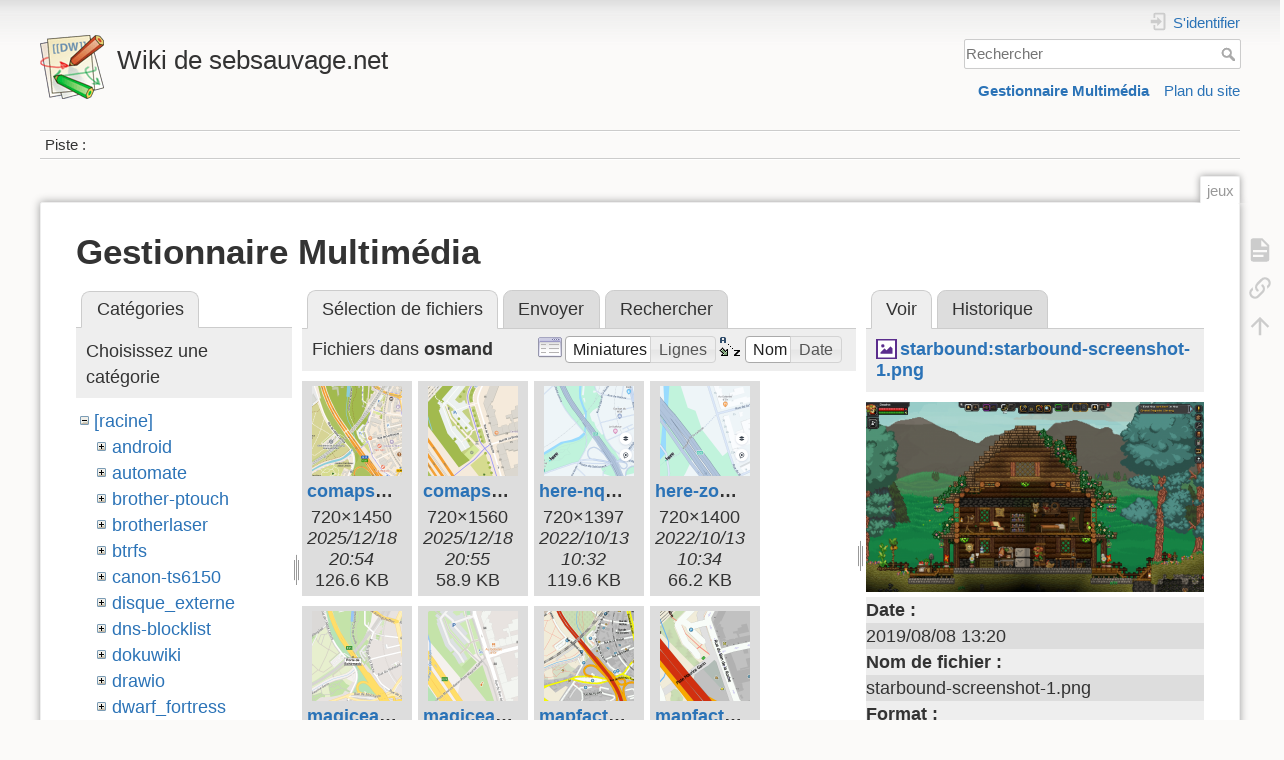

--- FILE ---
content_type: text/html; charset=utf-8
request_url: https://sebsauvage.net/wiki/doku.php?id=jeux&ns=osmand&tab_files=files&do=media&tab_details=view&image=starbound%3Astarbound-screenshot-1.png
body_size: 7270
content:
<!DOCTYPE html>
<html lang="fr" dir="ltr" class="no-js">
<head>
    <meta charset="utf-8" />
    <title>Jeux [Wiki de sebsauvage.net]</title>
    <script>(function(H){H.className=H.className.replace(/\bno-js\b/,'js')})(document.documentElement)</script>
    <meta name="generator" content="DokuWiki"/>
<meta name="theme-color" content="#008800"/>
<meta name="robots" content="noindex,nofollow"/>
<link rel="search" type="application/opensearchdescription+xml" href="/wiki/lib/exe/opensearch.php" title="Wiki de sebsauvage.net"/>
<link rel="start" href="/wiki/"/>
<link rel="contents" href="/wiki/doku.php?id=jeux&amp;do=index" title="Plan du site"/>
<link rel="manifest" href="/wiki/lib/exe/manifest.php"/>
<link rel="alternate" type="application/rss+xml" title="Derniers changements" href="/wiki/feed.php"/>
<link rel="alternate" type="application/rss+xml" title="Catégorie courante" href="/wiki/feed.php?mode=list&amp;ns="/>
<link rel="alternate" type="text/html" title="HTML brut" href="/wiki/doku.php?do=export_xhtml&amp;id=jeux"/>
<link rel="alternate" type="text/plain" title="Wiki balise" href="/wiki/doku.php?do=export_raw&amp;id=jeux"/>
<link rel="stylesheet" href="/wiki/lib/exe/css.php?t=dokuwiki&amp;tseed=da31d3c8058cdd5d545012a4b6ab0477"/>
<!--[if gte IE 9]><!-->
<script >/*<![CDATA[*/var NS='';var JSINFO = {"plugin_drawio":{"zIndex":999,"url":"https:\/\/sebsauvage.net\/draw\/","toolbar_possible_extension":["png"]},"id":"jeux","namespace":"","ACT":"media","useHeadingNavigation":1,"useHeadingContent":1};
/*!]]>*/</script>
<script src="/wiki/lib/exe/jquery.php?tseed=f0349b609f9b91a485af8fd8ecd4aea4" defer="defer">/*<![CDATA[*/
/*!]]>*/</script>
<script src="/wiki/lib/exe/js.php?t=dokuwiki&amp;tseed=da31d3c8058cdd5d545012a4b6ab0477" defer="defer">/*<![CDATA[*/
/*!]]>*/</script>
<!--<![endif]-->
    <meta name="viewport" content="width=device-width,initial-scale=1" />
    <link rel="shortcut icon" href="/wiki/lib/exe/fetch.php?media=favicon.ico" />
<link rel="apple-touch-icon" href="/wiki/lib/tpl/dokuwiki/images/apple-touch-icon.png" />
    </head>

<body>
    <div id="dokuwiki__site"><div id="dokuwiki__top" class="site dokuwiki mode_media tpl_dokuwiki     ">

        
<!-- ********** HEADER ********** -->
<header id="dokuwiki__header"><div class="pad group">

    
    <div class="headings group">
        <ul class="a11y skip">
            <li><a href="#dokuwiki__content">Aller au contenu</a></li>
        </ul>

        <h1 class="logo"><a href="/wiki/doku.php?id=accueil"  accesskey="h" title=" [h]"><img src="/wiki/lib/tpl/dokuwiki/images/logo.png" width="64" height="64" alt="" /> <span>Wiki de sebsauvage.net</span></a></h1>
            </div>

    <div class="tools group">
        <!-- USER TOOLS -->
                    <div id="dokuwiki__usertools">
                <h3 class="a11y">Outils pour utilisateurs</h3>
                <ul>
                    <li class="action login"><a href="/wiki/doku.php?id=jeux&amp;do=login&amp;sectok=" title="S&#039;identifier" rel="nofollow"><span>S&#039;identifier</span><svg xmlns="http://www.w3.org/2000/svg" width="24" height="24" viewBox="0 0 24 24"><path d="M10 17.25V14H3v-4h7V6.75L15.25 12 10 17.25M8 2h9a2 2 0 0 1 2 2v16a2 2 0 0 1-2 2H8a2 2 0 0 1-2-2v-4h2v4h9V4H8v4H6V4a2 2 0 0 1 2-2z"/></svg></a></li>                </ul>
            </div>
        
        <!-- SITE TOOLS -->
        <div id="dokuwiki__sitetools">
            <h3 class="a11y">Outils du site</h3>
            <form action="/wiki/doku.php?id=accueil" method="get" role="search" class="search doku_form" id="dw__search" accept-charset="utf-8"><input type="hidden" name="do" value="search" /><input type="hidden" name="id" value="jeux" /><div class="no"><input name="q" type="text" class="edit" title="[F]" accesskey="f" placeholder="Rechercher" autocomplete="on" id="qsearch__in" value="" /><button value="1" type="submit" title="Rechercher">Rechercher</button><div id="qsearch__out" class="ajax_qsearch JSpopup"></div></div></form>            <div class="mobileTools">
                <form action="/wiki/doku.php" method="get" accept-charset="utf-8"><div class="no"><input type="hidden" name="id" value="jeux" /><select name="do" class="edit quickselect" title="Outils"><option value="">Outils</option><optgroup label="Outils de la page"><option value="">Afficher la page</option><option value="backlink">Liens de retour</option></optgroup><optgroup label="Outils du site"><option value="media">Gestionnaire Multimédia</option><option value="index">Plan du site</option></optgroup><optgroup label="Outils pour utilisateurs"><option value="login">S&#039;identifier</option></optgroup></select><button type="submit">&gt;</button></div></form>            </div>
            <ul>
                <li class="action media"><a href="/wiki/doku.php?id=jeux&amp;do=media&amp;ns=" title="Gestionnaire Multimédia" rel="nofollow">Gestionnaire Multimédia</a></li><li class="action index"><a href="/wiki/doku.php?id=jeux&amp;do=index" title="Plan du site [x]" rel="nofollow" accesskey="x">Plan du site</a></li>            </ul>
        </div>

    </div>

    <!-- BREADCRUMBS -->
            <div class="breadcrumbs">
                                        <div class="trace"><span class="bchead">Piste :</span></div>
                    </div>
    
    <hr class="a11y" />
</div></header><!-- /header -->

        <div class="wrapper group">

            
            <!-- ********** CONTENT ********** -->
            <main id="dokuwiki__content"><div class="pad group">
                
                <div class="pageId"><span>jeux</span></div>

                <div class="page group">
                                                            <!-- wikipage start -->
                    <div id="mediamanager__page">
<h1>Gestionnaire Multimédia</h1>
<div class="panel namespaces">
<h2>Catégories</h2>
<div class="panelHeader">Choisissez une catégorie</div>
<div class="panelContent" id="media__tree">

<ul class="idx">
<li class="media level0 open"><img src="/wiki/lib/images/minus.gif" alt="−" /><div class="li"><a href="/wiki/doku.php?id=jeux&amp;ns=&amp;tab_files=files&amp;do=media&amp;tab_details=view&amp;image=starbound%3Astarbound-screenshot-1.png" class="idx_dir">[racine]</a></div>
<ul class="idx">
<li class="media level1 closed"><img src="/wiki/lib/images/plus.gif" alt="+" /><div class="li"><a href="/wiki/doku.php?id=jeux&amp;ns=android&amp;tab_files=files&amp;do=media&amp;tab_details=view&amp;image=starbound%3Astarbound-screenshot-1.png" class="idx_dir">android</a></div></li>
<li class="media level1 closed"><img src="/wiki/lib/images/plus.gif" alt="+" /><div class="li"><a href="/wiki/doku.php?id=jeux&amp;ns=automate&amp;tab_files=files&amp;do=media&amp;tab_details=view&amp;image=starbound%3Astarbound-screenshot-1.png" class="idx_dir">automate</a></div></li>
<li class="media level1 closed"><img src="/wiki/lib/images/plus.gif" alt="+" /><div class="li"><a href="/wiki/doku.php?id=jeux&amp;ns=brother-ptouch&amp;tab_files=files&amp;do=media&amp;tab_details=view&amp;image=starbound%3Astarbound-screenshot-1.png" class="idx_dir">brother-ptouch</a></div></li>
<li class="media level1 closed"><img src="/wiki/lib/images/plus.gif" alt="+" /><div class="li"><a href="/wiki/doku.php?id=jeux&amp;ns=brotherlaser&amp;tab_files=files&amp;do=media&amp;tab_details=view&amp;image=starbound%3Astarbound-screenshot-1.png" class="idx_dir">brotherlaser</a></div></li>
<li class="media level1 closed"><img src="/wiki/lib/images/plus.gif" alt="+" /><div class="li"><a href="/wiki/doku.php?id=jeux&amp;ns=btrfs&amp;tab_files=files&amp;do=media&amp;tab_details=view&amp;image=starbound%3Astarbound-screenshot-1.png" class="idx_dir">btrfs</a></div></li>
<li class="media level1 closed"><img src="/wiki/lib/images/plus.gif" alt="+" /><div class="li"><a href="/wiki/doku.php?id=jeux&amp;ns=canon-ts6150&amp;tab_files=files&amp;do=media&amp;tab_details=view&amp;image=starbound%3Astarbound-screenshot-1.png" class="idx_dir">canon-ts6150</a></div></li>
<li class="media level1 closed"><img src="/wiki/lib/images/plus.gif" alt="+" /><div class="li"><a href="/wiki/doku.php?id=jeux&amp;ns=disque_externe&amp;tab_files=files&amp;do=media&amp;tab_details=view&amp;image=starbound%3Astarbound-screenshot-1.png" class="idx_dir">disque_externe</a></div></li>
<li class="media level1 closed"><img src="/wiki/lib/images/plus.gif" alt="+" /><div class="li"><a href="/wiki/doku.php?id=jeux&amp;ns=dns-blocklist&amp;tab_files=files&amp;do=media&amp;tab_details=view&amp;image=starbound%3Astarbound-screenshot-1.png" class="idx_dir">dns-blocklist</a></div></li>
<li class="media level1 closed"><img src="/wiki/lib/images/plus.gif" alt="+" /><div class="li"><a href="/wiki/doku.php?id=jeux&amp;ns=dokuwiki&amp;tab_files=files&amp;do=media&amp;tab_details=view&amp;image=starbound%3Astarbound-screenshot-1.png" class="idx_dir">dokuwiki</a></div></li>
<li class="media level1 closed"><img src="/wiki/lib/images/plus.gif" alt="+" /><div class="li"><a href="/wiki/doku.php?id=jeux&amp;ns=drawio&amp;tab_files=files&amp;do=media&amp;tab_details=view&amp;image=starbound%3Astarbound-screenshot-1.png" class="idx_dir">drawio</a></div></li>
<li class="media level1 closed"><img src="/wiki/lib/images/plus.gif" alt="+" /><div class="li"><a href="/wiki/doku.php?id=jeux&amp;ns=dwarf_fortress&amp;tab_files=files&amp;do=media&amp;tab_details=view&amp;image=starbound%3Astarbound-screenshot-1.png" class="idx_dir">dwarf_fortress</a></div></li>
<li class="media level1 closed"><img src="/wiki/lib/images/plus.gif" alt="+" /><div class="li"><a href="/wiki/doku.php?id=jeux&amp;ns=enfants&amp;tab_files=files&amp;do=media&amp;tab_details=view&amp;image=starbound%3Astarbound-screenshot-1.png" class="idx_dir">enfants</a></div></li>
<li class="media level1 closed"><img src="/wiki/lib/images/plus.gif" alt="+" /><div class="li"><a href="/wiki/doku.php?id=jeux&amp;ns=firefox&amp;tab_files=files&amp;do=media&amp;tab_details=view&amp;image=starbound%3Astarbound-screenshot-1.png" class="idx_dir">firefox</a></div></li>
<li class="media level1 closed"><img src="/wiki/lib/images/plus.gif" alt="+" /><div class="li"><a href="/wiki/doku.php?id=jeux&amp;ns=freewifi_secure&amp;tab_files=files&amp;do=media&amp;tab_details=view&amp;image=starbound%3Astarbound-screenshot-1.png" class="idx_dir">freewifi_secure</a></div></li>
<li class="media level1 closed"><img src="/wiki/lib/images/plus.gif" alt="+" /><div class="li"><a href="/wiki/doku.php?id=jeux&amp;ns=gmail_archiver&amp;tab_files=files&amp;do=media&amp;tab_details=view&amp;image=starbound%3Astarbound-screenshot-1.png" class="idx_dir">gmail_archiver</a></div></li>
<li class="media level1 closed"><img src="/wiki/lib/images/plus.gif" alt="+" /><div class="li"><a href="/wiki/doku.php?id=jeux&amp;ns=gpdmicro&amp;tab_files=files&amp;do=media&amp;tab_details=view&amp;image=starbound%3Astarbound-screenshot-1.png" class="idx_dir">gpdmicro</a></div></li>
<li class="media level1 closed"><img src="/wiki/lib/images/plus.gif" alt="+" /><div class="li"><a href="/wiki/doku.php?id=jeux&amp;ns=images&amp;tab_files=files&amp;do=media&amp;tab_details=view&amp;image=starbound%3Astarbound-screenshot-1.png" class="idx_dir">images</a></div></li>
<li class="media level1 closed"><img src="/wiki/lib/images/plus.gif" alt="+" /><div class="li"><a href="/wiki/doku.php?id=jeux&amp;ns=inventions&amp;tab_files=files&amp;do=media&amp;tab_details=view&amp;image=starbound%3Astarbound-screenshot-1.png" class="idx_dir">inventions</a></div></li>
<li class="media level1 closed"><img src="/wiki/lib/images/plus.gif" alt="+" /><div class="li"><a href="/wiki/doku.php?id=jeux&amp;ns=le-monde-des-jeux-videos&amp;tab_files=files&amp;do=media&amp;tab_details=view&amp;image=starbound%3Astarbound-screenshot-1.png" class="idx_dir">le-monde-des-jeux-videos</a></div></li>
<li class="media level1 closed"><img src="/wiki/lib/images/plus.gif" alt="+" /><div class="li"><a href="/wiki/doku.php?id=jeux&amp;ns=lexique-jeux&amp;tab_files=files&amp;do=media&amp;tab_details=view&amp;image=starbound%3Astarbound-screenshot-1.png" class="idx_dir">lexique-jeux</a></div></li>
<li class="media level1 closed"><img src="/wiki/lib/images/plus.gif" alt="+" /><div class="li"><a href="/wiki/doku.php?id=jeux&amp;ns=linux&amp;tab_files=files&amp;do=media&amp;tab_details=view&amp;image=starbound%3Astarbound-screenshot-1.png" class="idx_dir">linux</a></div></li>
<li class="media level1 closed"><img src="/wiki/lib/images/plus.gif" alt="+" /><div class="li"><a href="/wiki/doku.php?id=jeux&amp;ns=liseuse&amp;tab_files=files&amp;do=media&amp;tab_details=view&amp;image=starbound%3Astarbound-screenshot-1.png" class="idx_dir">liseuse</a></div></li>
<li class="media level1 closed"><img src="/wiki/lib/images/plus.gif" alt="+" /><div class="li"><a href="/wiki/doku.php?id=jeux&amp;ns=materiel&amp;tab_files=files&amp;do=media&amp;tab_details=view&amp;image=starbound%3Astarbound-screenshot-1.png" class="idx_dir">materiel</a></div></li>
<li class="media level1 closed"><img src="/wiki/lib/images/plus.gif" alt="+" /><div class="li"><a href="/wiki/doku.php?id=jeux&amp;ns=microsoft&amp;tab_files=files&amp;do=media&amp;tab_details=view&amp;image=starbound%3Astarbound-screenshot-1.png" class="idx_dir">microsoft</a></div></li>
<li class="media level1 closed"><img src="/wiki/lib/images/plus.gif" alt="+" /><div class="li"><a href="/wiki/doku.php?id=jeux&amp;ns=minecraft&amp;tab_files=files&amp;do=media&amp;tab_details=view&amp;image=starbound%3Astarbound-screenshot-1.png" class="idx_dir">minecraft</a></div></li>
<li class="media level1 closed"><img src="/wiki/lib/images/plus.gif" alt="+" /><div class="li"><a href="/wiki/doku.php?id=jeux&amp;ns=minigal_nano&amp;tab_files=files&amp;do=media&amp;tab_details=view&amp;image=starbound%3Astarbound-screenshot-1.png" class="idx_dir">minigal_nano</a></div></li>
<li class="media level1 closed"><img src="/wiki/lib/images/plus.gif" alt="+" /><div class="li"><a href="/wiki/doku.php?id=jeux&amp;ns=nas&amp;tab_files=files&amp;do=media&amp;tab_details=view&amp;image=starbound%3Astarbound-screenshot-1.png" class="idx_dir">nas</a></div></li>
<li class="media level1 closed"><img src="/wiki/lib/images/plus.gif" alt="+" /><div class="li"><a href="/wiki/doku.php?id=jeux&amp;ns=navit&amp;tab_files=files&amp;do=media&amp;tab_details=view&amp;image=starbound%3Astarbound-screenshot-1.png" class="idx_dir">navit</a></div></li>
<li class="media level1 closed"><img src="/wiki/lib/images/plus.gif" alt="+" /><div class="li"><a href="/wiki/doku.php?id=jeux&amp;ns=nft&amp;tab_files=files&amp;do=media&amp;tab_details=view&amp;image=starbound%3Astarbound-screenshot-1.png" class="idx_dir">nft</a></div></li>
<li class="media level1 open"><img src="/wiki/lib/images/minus.gif" alt="−" /><div class="li"><a href="/wiki/doku.php?id=jeux&amp;ns=osmand&amp;tab_files=files&amp;do=media&amp;tab_details=view&amp;image=starbound%3Astarbound-screenshot-1.png" class="idx_dir">osmand</a></div></li>
<li class="media level1 closed"><img src="/wiki/lib/images/plus.gif" alt="+" /><div class="li"><a href="/wiki/doku.php?id=jeux&amp;ns=php&amp;tab_files=files&amp;do=media&amp;tab_details=view&amp;image=starbound%3Astarbound-screenshot-1.png" class="idx_dir">php</a></div></li>
<li class="media level1 closed"><img src="/wiki/lib/images/plus.gif" alt="+" /><div class="li"><a href="/wiki/doku.php?id=jeux&amp;ns=phproxy&amp;tab_files=files&amp;do=media&amp;tab_details=view&amp;image=starbound%3Astarbound-screenshot-1.png" class="idx_dir">phproxy</a></div></li>
<li class="media level1 closed"><img src="/wiki/lib/images/plus.gif" alt="+" /><div class="li"><a href="/wiki/doku.php?id=jeux&amp;ns=polices&amp;tab_files=files&amp;do=media&amp;tab_details=view&amp;image=starbound%3Astarbound-screenshot-1.png" class="idx_dir">polices</a></div></li>
<li class="media level1 closed"><img src="/wiki/lib/images/plus.gif" alt="+" /><div class="li"><a href="/wiki/doku.php?id=jeux&amp;ns=pour_vos_yeux&amp;tab_files=files&amp;do=media&amp;tab_details=view&amp;image=starbound%3Astarbound-screenshot-1.png" class="idx_dir">pour_vos_yeux</a></div></li>
<li class="media level1 closed"><img src="/wiki/lib/images/plus.gif" alt="+" /><div class="li"><a href="/wiki/doku.php?id=jeux&amp;ns=raspi3&amp;tab_files=files&amp;do=media&amp;tab_details=view&amp;image=starbound%3Astarbound-screenshot-1.png" class="idx_dir">raspi3</a></div></li>
<li class="media level1 closed"><img src="/wiki/lib/images/plus.gif" alt="+" /><div class="li"><a href="/wiki/doku.php?id=jeux&amp;ns=rimworld&amp;tab_files=files&amp;do=media&amp;tab_details=view&amp;image=starbound%3Astarbound-screenshot-1.png" class="idx_dir">rimworld</a></div></li>
<li class="media level1 closed"><img src="/wiki/lib/images/plus.gif" alt="+" /><div class="li"><a href="/wiki/doku.php?id=jeux&amp;ns=sandero2021&amp;tab_files=files&amp;do=media&amp;tab_details=view&amp;image=starbound%3Astarbound-screenshot-1.png" class="idx_dir">sandero2021</a></div></li>
<li class="media level1 closed"><img src="/wiki/lib/images/plus.gif" alt="+" /><div class="li"><a href="/wiki/doku.php?id=jeux&amp;ns=sn30proplus&amp;tab_files=files&amp;do=media&amp;tab_details=view&amp;image=starbound%3Astarbound-screenshot-1.png" class="idx_dir">sn30proplus</a></div></li>
<li class="media level1 closed"><img src="/wiki/lib/images/plus.gif" alt="+" /><div class="li"><a href="/wiki/doku.php?id=jeux&amp;ns=starbound&amp;tab_files=files&amp;do=media&amp;tab_details=view&amp;image=starbound%3Astarbound-screenshot-1.png" class="idx_dir">starbound</a></div></li>
<li class="media level1 closed"><img src="/wiki/lib/images/plus.gif" alt="+" /><div class="li"><a href="/wiki/doku.php?id=jeux&amp;ns=termux&amp;tab_files=files&amp;do=media&amp;tab_details=view&amp;image=starbound%3Astarbound-screenshot-1.png" class="idx_dir">termux</a></div></li>
<li class="media level1 closed"><img src="/wiki/lib/images/plus.gif" alt="+" /><div class="li"><a href="/wiki/doku.php?id=jeux&amp;ns=totp&amp;tab_files=files&amp;do=media&amp;tab_details=view&amp;image=starbound%3Astarbound-screenshot-1.png" class="idx_dir">totp</a></div></li>
<li class="media level1 closed"><img src="/wiki/lib/images/plus.gif" alt="+" /><div class="li"><a href="/wiki/doku.php?id=jeux&amp;ns=tripmate&amp;tab_files=files&amp;do=media&amp;tab_details=view&amp;image=starbound%3Astarbound-screenshot-1.png" class="idx_dir">tripmate</a></div></li>
<li class="media level1 closed"><img src="/wiki/lib/images/plus.gif" alt="+" /><div class="li"><a href="/wiki/doku.php?id=jeux&amp;ns=wiki&amp;tab_files=files&amp;do=media&amp;tab_details=view&amp;image=starbound%3Astarbound-screenshot-1.png" class="idx_dir">wiki</a></div></li>
<li class="media level1 closed"><img src="/wiki/lib/images/plus.gif" alt="+" /><div class="li"><a href="/wiki/doku.php?id=jeux&amp;ns=wine&amp;tab_files=files&amp;do=media&amp;tab_details=view&amp;image=starbound%3Astarbound-screenshot-1.png" class="idx_dir">wine</a></div></li>
<li class="media level1 closed"><img src="/wiki/lib/images/plus.gif" alt="+" /><div class="li"><a href="/wiki/doku.php?id=jeux&amp;ns=wordgen&amp;tab_files=files&amp;do=media&amp;tab_details=view&amp;image=starbound%3Astarbound-screenshot-1.png" class="idx_dir">wordgen</a></div></li>
<li class="media level1 closed"><img src="/wiki/lib/images/plus.gif" alt="+" /><div class="li"><a href="/wiki/doku.php?id=jeux&amp;ns=xiaomi-tv-box&amp;tab_files=files&amp;do=media&amp;tab_details=view&amp;image=starbound%3Astarbound-screenshot-1.png" class="idx_dir">xiaomi-tv-box</a></div></li>
<li class="media level1 closed"><img src="/wiki/lib/images/plus.gif" alt="+" /><div class="li"><a href="/wiki/doku.php?id=jeux&amp;ns=xiaomimia3&amp;tab_files=files&amp;do=media&amp;tab_details=view&amp;image=starbound%3Astarbound-screenshot-1.png" class="idx_dir">xiaomimia3</a></div></li>
</ul></li>
</ul>
</div>
</div>
<div class="panel filelist">
<h2 class="a11y">Sélection de fichiers</h2>
<ul class="tabs">
<li><strong>Sélection de fichiers</strong></li>
<li><a href="/wiki/doku.php?id=jeux&amp;tab_files=upload&amp;do=media&amp;tab_details=view&amp;image=starbound%3Astarbound-screenshot-1.png&amp;ns=osmand">Envoyer</a></li>
<li><a href="/wiki/doku.php?id=jeux&amp;tab_files=search&amp;do=media&amp;tab_details=view&amp;image=starbound%3Astarbound-screenshot-1.png&amp;ns=osmand">Rechercher</a></li>
</ul>
<div class="panelHeader">
<h3>Fichiers dans <strong>osmand</strong></h3>
<form method="get" action="/wiki/doku.php?id=jeux" class="options doku_form" accept-charset="utf-8"><input type="hidden" name="sectok" value="" /><input type="hidden" name="do" value="media" /><input type="hidden" name="tab_files" value="files" /><input type="hidden" name="tab_details" value="view" /><input type="hidden" name="image" value="starbound:starbound-screenshot-1.png" /><input type="hidden" name="ns" value="osmand" /><div class="no"><ul>
<li class="listType"><label for="listType__thumbs" class="thumbs">
<input name="list_dwmedia" type="radio" value="thumbs" id="listType__thumbs" class="thumbs" checked="checked" />
<span>Miniatures</span>
</label><label for="listType__rows" class="rows">
<input name="list_dwmedia" type="radio" value="rows" id="listType__rows" class="rows" />
<span>Lignes</span>
</label></li>
<li class="sortBy"><label for="sortBy__name" class="name">
<input name="sort_dwmedia" type="radio" value="name" id="sortBy__name" class="name" checked="checked" />
<span>Nom</span>
</label><label for="sortBy__date" class="date">
<input name="sort_dwmedia" type="radio" value="date" id="sortBy__date" class="date" />
<span>Date</span>
</label></li>
<li><button value="1" type="submit">Appliquer</button></li>
</ul>
</div></form></div>
<div class="panelContent">
<ul class="thumbs"><li><dl title="comaps-nq8.png"><dt><a id="l_:osmand:comaps-nq8.png" class="image thumb" href="/wiki/doku.php?id=jeux&amp;image=osmand%3Acomaps-nq8.png&amp;ns=osmand&amp;tab_details=view&amp;do=media&amp;tab_files=files"><img src="/wiki/lib/exe/fetch.php?w=90&amp;h=90&amp;tok=517581&amp;media=osmand:comaps-nq8.png" alt="comaps-nq8.png" loading="lazy" width="90" height="90" /></a></dt><dd class="name"><a href="/wiki/doku.php?id=jeux&amp;image=osmand%3Acomaps-nq8.png&amp;ns=osmand&amp;tab_details=view&amp;do=media&amp;tab_files=files" id="h_:osmand:comaps-nq8.png">comaps-nq8.png</a></dd><dd class="size">720&#215;1450</dd><dd class="date">2025/12/18 20:54</dd><dd class="filesize">126.6 KB</dd></dl></li><li><dl title="comaps-zoom-nq8.png"><dt><a id="l_:osmand:comaps-zoom-nq8.png" class="image thumb" href="/wiki/doku.php?id=jeux&amp;image=osmand%3Acomaps-zoom-nq8.png&amp;ns=osmand&amp;tab_details=view&amp;do=media&amp;tab_files=files"><img src="/wiki/lib/exe/fetch.php?w=90&amp;h=90&amp;tok=bba45a&amp;media=osmand:comaps-zoom-nq8.png" alt="comaps-zoom-nq8.png" loading="lazy" width="90" height="90" /></a></dt><dd class="name"><a href="/wiki/doku.php?id=jeux&amp;image=osmand%3Acomaps-zoom-nq8.png&amp;ns=osmand&amp;tab_details=view&amp;do=media&amp;tab_files=files" id="h_:osmand:comaps-zoom-nq8.png">comaps-zoom-nq8.png</a></dd><dd class="size">720&#215;1560</dd><dd class="date">2025/12/18 20:55</dd><dd class="filesize">58.9 KB</dd></dl></li><li><dl title="here-nq8.png"><dt><a id="l_:osmand:here-nq8.png" class="image thumb" href="/wiki/doku.php?id=jeux&amp;image=osmand%3Ahere-nq8.png&amp;ns=osmand&amp;tab_details=view&amp;do=media&amp;tab_files=files"><img src="/wiki/lib/exe/fetch.php?w=90&amp;h=90&amp;tok=cf7126&amp;media=osmand:here-nq8.png" alt="here-nq8.png" loading="lazy" width="90" height="90" /></a></dt><dd class="name"><a href="/wiki/doku.php?id=jeux&amp;image=osmand%3Ahere-nq8.png&amp;ns=osmand&amp;tab_details=view&amp;do=media&amp;tab_files=files" id="h_:osmand:here-nq8.png">here-nq8.png</a></dd><dd class="size">720&#215;1397</dd><dd class="date">2022/10/13 10:32</dd><dd class="filesize">119.6 KB</dd></dl></li><li><dl title="here-zoom-nq8.png"><dt><a id="l_:osmand:here-zoom-nq8.png" class="image thumb" href="/wiki/doku.php?id=jeux&amp;image=osmand%3Ahere-zoom-nq8.png&amp;ns=osmand&amp;tab_details=view&amp;do=media&amp;tab_files=files"><img src="/wiki/lib/exe/fetch.php?w=90&amp;h=90&amp;tok=9640e4&amp;media=osmand:here-zoom-nq8.png" alt="here-zoom-nq8.png" loading="lazy" width="90" height="90" /></a></dt><dd class="name"><a href="/wiki/doku.php?id=jeux&amp;image=osmand%3Ahere-zoom-nq8.png&amp;ns=osmand&amp;tab_details=view&amp;do=media&amp;tab_files=files" id="h_:osmand:here-zoom-nq8.png">here-zoom-nq8.png</a></dd><dd class="size">720&#215;1400</dd><dd class="date">2022/10/13 10:34</dd><dd class="filesize">66.2 KB</dd></dl></li><li><dl title="magicearth-nq8.png"><dt><a id="l_:osmand:magicearth-nq8.png" class="image thumb" href="/wiki/doku.php?id=jeux&amp;image=osmand%3Amagicearth-nq8.png&amp;ns=osmand&amp;tab_details=view&amp;do=media&amp;tab_files=files"><img src="/wiki/lib/exe/fetch.php?w=90&amp;h=90&amp;tok=db9721&amp;media=osmand:magicearth-nq8.png" alt="magicearth-nq8.png" loading="lazy" width="90" height="90" /></a></dt><dd class="name"><a href="/wiki/doku.php?id=jeux&amp;image=osmand%3Amagicearth-nq8.png&amp;ns=osmand&amp;tab_details=view&amp;do=media&amp;tab_files=files" id="h_:osmand:magicearth-nq8.png">magicearth-nq8.png</a></dd><dd class="size">720&#215;1390</dd><dd class="date">2022/10/13 09:05</dd><dd class="filesize">141.6 KB</dd></dl></li><li><dl title="magicearth-zoom-nq8.png"><dt><a id="l_:osmand:magicearth-zoom-nq8.png" class="image thumb" href="/wiki/doku.php?id=jeux&amp;image=osmand%3Amagicearth-zoom-nq8.png&amp;ns=osmand&amp;tab_details=view&amp;do=media&amp;tab_files=files"><img src="/wiki/lib/exe/fetch.php?w=90&amp;h=90&amp;tok=779422&amp;media=osmand:magicearth-zoom-nq8.png" alt="magicearth-zoom-nq8.png" loading="lazy" width="90" height="90" /></a></dt><dd class="name"><a href="/wiki/doku.php?id=jeux&amp;image=osmand%3Amagicearth-zoom-nq8.png&amp;ns=osmand&amp;tab_details=view&amp;do=media&amp;tab_files=files" id="h_:osmand:magicearth-zoom-nq8.png">magicearth-zoom-nq8.png</a></dd><dd class="size">720&#215;1389</dd><dd class="date">2022/10/13 09:15</dd><dd class="filesize">79 KB</dd></dl></li><li><dl title="mapfactor-nq8.png"><dt><a id="l_:osmand:mapfactor-nq8.png" class="image thumb" href="/wiki/doku.php?id=jeux&amp;image=osmand%3Amapfactor-nq8.png&amp;ns=osmand&amp;tab_details=view&amp;do=media&amp;tab_files=files"><img src="/wiki/lib/exe/fetch.php?w=90&amp;h=90&amp;tok=8bea94&amp;media=osmand:mapfactor-nq8.png" alt="mapfactor-nq8.png" loading="lazy" width="90" height="90" /></a></dt><dd class="name"><a href="/wiki/doku.php?id=jeux&amp;image=osmand%3Amapfactor-nq8.png&amp;ns=osmand&amp;tab_details=view&amp;do=media&amp;tab_files=files" id="h_:osmand:mapfactor-nq8.png">mapfactor-nq8.png</a></dd><dd class="size">720&#215;1388</dd><dd class="date">2022/10/13 09:01</dd><dd class="filesize">100.4 KB</dd></dl></li><li><dl title="mapfactor-zoom-nq8.png"><dt><a id="l_:osmand:mapfactor-zoom-nq8.png" class="image thumb" href="/wiki/doku.php?id=jeux&amp;image=osmand%3Amapfactor-zoom-nq8.png&amp;ns=osmand&amp;tab_details=view&amp;do=media&amp;tab_files=files"><img src="/wiki/lib/exe/fetch.php?w=90&amp;h=90&amp;tok=ce0d68&amp;media=osmand:mapfactor-zoom-nq8.png" alt="mapfactor-zoom-nq8.png" loading="lazy" width="90" height="90" /></a></dt><dd class="name"><a href="/wiki/doku.php?id=jeux&amp;image=osmand%3Amapfactor-zoom-nq8.png&amp;ns=osmand&amp;tab_details=view&amp;do=media&amp;tab_files=files" id="h_:osmand:mapfactor-zoom-nq8.png">mapfactor-zoom-nq8.png</a></dd><dd class="size">720&#215;1388</dd><dd class="date">2022/10/13 09:15</dd><dd class="filesize">54.4 KB</dd></dl></li><li><dl title="mapsme-nq8.png"><dt><a id="l_:osmand:mapsme-nq8.png" class="image thumb" href="/wiki/doku.php?id=jeux&amp;image=osmand%3Amapsme-nq8.png&amp;ns=osmand&amp;tab_details=view&amp;do=media&amp;tab_files=files"><img src="/wiki/lib/exe/fetch.php?w=90&amp;h=90&amp;tok=5c5707&amp;media=osmand:mapsme-nq8.png" alt="mapsme-nq8.png" loading="lazy" width="90" height="90" /></a></dt><dd class="name"><a href="/wiki/doku.php?id=jeux&amp;image=osmand%3Amapsme-nq8.png&amp;ns=osmand&amp;tab_details=view&amp;do=media&amp;tab_files=files" id="h_:osmand:mapsme-nq8.png">mapsme-nq8.png</a></dd><dd class="size">720&#215;1393</dd><dd class="date">2020/07/01 09:26</dd><dd class="filesize">158.8 KB</dd></dl></li><li><dl title="mapsme-zoom-nq8.png"><dt><a id="l_:osmand:mapsme-zoom-nq8.png" class="image thumb" href="/wiki/doku.php?id=jeux&amp;image=osmand%3Amapsme-zoom-nq8.png&amp;ns=osmand&amp;tab_details=view&amp;do=media&amp;tab_files=files"><img src="/wiki/lib/exe/fetch.php?w=90&amp;h=90&amp;tok=798afe&amp;media=osmand:mapsme-zoom-nq8.png" alt="mapsme-zoom-nq8.png" loading="lazy" width="90" height="90" /></a></dt><dd class="name"><a href="/wiki/doku.php?id=jeux&amp;image=osmand%3Amapsme-zoom-nq8.png&amp;ns=osmand&amp;tab_details=view&amp;do=media&amp;tab_files=files" id="h_:osmand:mapsme-zoom-nq8.png">mapsme-zoom-nq8.png</a></dd><dd class="size">720&#215;1392</dd><dd class="date">2020/07/01 09:26</dd><dd class="filesize">68.5 KB</dd></dl></li><li><dl title="mapycz-nq8.png"><dt><a id="l_:osmand:mapycz-nq8.png" class="image thumb" href="/wiki/doku.php?id=jeux&amp;image=osmand%3Amapycz-nq8.png&amp;ns=osmand&amp;tab_details=view&amp;do=media&amp;tab_files=files"><img src="/wiki/lib/exe/fetch.php?w=90&amp;h=90&amp;tok=ec5fe7&amp;media=osmand:mapycz-nq8.png" alt="mapycz-nq8.png" loading="lazy" width="90" height="90" /></a></dt><dd class="name"><a href="/wiki/doku.php?id=jeux&amp;image=osmand%3Amapycz-nq8.png&amp;ns=osmand&amp;tab_details=view&amp;do=media&amp;tab_files=files" id="h_:osmand:mapycz-nq8.png">mapycz-nq8.png</a></dd><dd class="size">720&#215;1391</dd><dd class="date">2022/10/13 09:30</dd><dd class="filesize">228.3 KB</dd></dl></li><li><dl title="mapycz-zoom-nq8.png"><dt><a id="l_:osmand:mapycz-zoom-nq8.png" class="image thumb" href="/wiki/doku.php?id=jeux&amp;image=osmand%3Amapycz-zoom-nq8.png&amp;ns=osmand&amp;tab_details=view&amp;do=media&amp;tab_files=files"><img src="/wiki/lib/exe/fetch.php?w=90&amp;h=90&amp;tok=14e965&amp;media=osmand:mapycz-zoom-nq8.png" alt="mapycz-zoom-nq8.png" loading="lazy" width="90" height="90" /></a></dt><dd class="name"><a href="/wiki/doku.php?id=jeux&amp;image=osmand%3Amapycz-zoom-nq8.png&amp;ns=osmand&amp;tab_details=view&amp;do=media&amp;tab_files=files" id="h_:osmand:mapycz-zoom-nq8.png">mapycz-zoom-nq8.png</a></dd><dd class="size">720&#215;1389</dd><dd class="date">2022/10/13 09:30</dd><dd class="filesize">105.3 KB</dd></dl></li><li><dl title="organicmaps-nq8.png"><dt><a id="l_:osmand:organicmaps-nq8.png" class="image thumb" href="/wiki/doku.php?id=jeux&amp;image=osmand%3Aorganicmaps-nq8.png&amp;ns=osmand&amp;tab_details=view&amp;do=media&amp;tab_files=files"><img src="/wiki/lib/exe/fetch.php?w=90&amp;h=90&amp;tok=d639cc&amp;media=osmand:organicmaps-nq8.png" alt="organicmaps-nq8.png" loading="lazy" width="90" height="90" /></a></dt><dd class="name"><a href="/wiki/doku.php?id=jeux&amp;image=osmand%3Aorganicmaps-nq8.png&amp;ns=osmand&amp;tab_details=view&amp;do=media&amp;tab_files=files" id="h_:osmand:organicmaps-nq8.png">organicmaps-nq8.png</a></dd><dd class="size">720&#215;1388</dd><dd class="date">2022/10/13 08:57</dd><dd class="filesize">171.2 KB</dd></dl></li><li><dl title="organicmaps-zoom-nq8.png"><dt><a id="l_:osmand:organicmaps-zoom-nq8.png" class="image thumb" href="/wiki/doku.php?id=jeux&amp;image=osmand%3Aorganicmaps-zoom-nq8.png&amp;ns=osmand&amp;tab_details=view&amp;do=media&amp;tab_files=files"><img src="/wiki/lib/exe/fetch.php?w=90&amp;h=90&amp;tok=d147e7&amp;media=osmand:organicmaps-zoom-nq8.png" alt="organicmaps-zoom-nq8.png" loading="lazy" width="90" height="90" /></a></dt><dd class="name"><a href="/wiki/doku.php?id=jeux&amp;image=osmand%3Aorganicmaps-zoom-nq8.png&amp;ns=osmand&amp;tab_details=view&amp;do=media&amp;tab_files=files" id="h_:osmand:organicmaps-zoom-nq8.png">organicmaps-zoom-nq8.png</a></dd><dd class="size">720&#215;1390</dd><dd class="date">2022/10/13 09:15</dd><dd class="filesize">64.2 KB</dd></dl></li><li><dl title="osmand_recherche_poi_1.png"><dt><a id="l_:osmand:osmand_recherche_poi_1.png" class="image thumb" href="/wiki/doku.php?id=jeux&amp;image=osmand%3Aosmand_recherche_poi_1.png&amp;ns=osmand&amp;tab_details=view&amp;do=media&amp;tab_files=files"><img src="/wiki/lib/exe/fetch.php?w=90&amp;h=90&amp;tok=0cc61b&amp;media=osmand:osmand_recherche_poi_1.png" alt="osmand_recherche_poi_1.png" loading="lazy" width="90" height="90" /></a></dt><dd class="name"><a href="/wiki/doku.php?id=jeux&amp;image=osmand%3Aosmand_recherche_poi_1.png&amp;ns=osmand&amp;tab_details=view&amp;do=media&amp;tab_files=files" id="h_:osmand:osmand_recherche_poi_1.png">osmand_recherche_poi_1.png</a></dd><dd class="size">540&#215;960</dd><dd class="date">2014/07/12 11:26</dd><dd class="filesize">149.3 KB</dd></dl></li><li><dl title="osmand_recherche_poi_2.png"><dt><a id="l_:osmand:osmand_recherche_poi_2.png" class="image thumb" href="/wiki/doku.php?id=jeux&amp;image=osmand%3Aosmand_recherche_poi_2.png&amp;ns=osmand&amp;tab_details=view&amp;do=media&amp;tab_files=files"><img src="/wiki/lib/exe/fetch.php?w=90&amp;h=90&amp;tok=ab4a77&amp;media=osmand:osmand_recherche_poi_2.png" alt="osmand_recherche_poi_2.png" loading="lazy" width="90" height="90" /></a></dt><dd class="name"><a href="/wiki/doku.php?id=jeux&amp;image=osmand%3Aosmand_recherche_poi_2.png&amp;ns=osmand&amp;tab_details=view&amp;do=media&amp;tab_files=files" id="h_:osmand:osmand_recherche_poi_2.png">osmand_recherche_poi_2.png</a></dd><dd class="size">540&#215;960</dd><dd class="date">2014/07/12 11:26</dd><dd class="filesize">110.5 KB</dd></dl></li><li><dl title="osmand_recherche_poi_3.png"><dt><a id="l_:osmand:osmand_recherche_poi_3.png" class="image thumb" href="/wiki/doku.php?id=jeux&amp;image=osmand%3Aosmand_recherche_poi_3.png&amp;ns=osmand&amp;tab_details=view&amp;do=media&amp;tab_files=files"><img src="/wiki/lib/exe/fetch.php?w=90&amp;h=90&amp;tok=7f846f&amp;media=osmand:osmand_recherche_poi_3.png" alt="osmand_recherche_poi_3.png" loading="lazy" width="90" height="90" /></a></dt><dd class="name"><a href="/wiki/doku.php?id=jeux&amp;image=osmand%3Aosmand_recherche_poi_3.png&amp;ns=osmand&amp;tab_details=view&amp;do=media&amp;tab_files=files" id="h_:osmand:osmand_recherche_poi_3.png">osmand_recherche_poi_3.png</a></dd><dd class="size">540&#215;960</dd><dd class="date">2014/07/12 11:26</dd><dd class="filesize">336 KB</dd></dl></li><li><dl title="osmand_recherche_poi_4.png"><dt><a id="l_:osmand:osmand_recherche_poi_4.png" class="image thumb" href="/wiki/doku.php?id=jeux&amp;image=osmand%3Aosmand_recherche_poi_4.png&amp;ns=osmand&amp;tab_details=view&amp;do=media&amp;tab_files=files"><img src="/wiki/lib/exe/fetch.php?w=90&amp;h=90&amp;tok=076381&amp;media=osmand:osmand_recherche_poi_4.png" alt="osmand_recherche_poi_4.png" loading="lazy" width="90" height="90" /></a></dt><dd class="name"><a href="/wiki/doku.php?id=jeux&amp;image=osmand%3Aosmand_recherche_poi_4.png&amp;ns=osmand&amp;tab_details=view&amp;do=media&amp;tab_files=files" id="h_:osmand:osmand_recherche_poi_4.png">osmand_recherche_poi_4.png</a></dd><dd class="size">540&#215;960</dd><dd class="date">2014/07/12 11:26</dd><dd class="filesize">92.1 KB</dd></dl></li><li><dl title="osmand_recherche_poi_5_icone.png"><dt><a id="l_:osmand:osmand_recherche_poi_5_icone.png" class="image thumb" href="/wiki/doku.php?id=jeux&amp;image=osmand%3Aosmand_recherche_poi_5_icone.png&amp;ns=osmand&amp;tab_details=view&amp;do=media&amp;tab_files=files"><img src="/wiki/lib/exe/fetch.php?w=90&amp;h=90&amp;tok=546ccb&amp;media=osmand:osmand_recherche_poi_5_icone.png" alt="osmand_recherche_poi_5_icone.png" loading="lazy" width="90" height="90" /></a></dt><dd class="name"><a href="/wiki/doku.php?id=jeux&amp;image=osmand%3Aosmand_recherche_poi_5_icone.png&amp;ns=osmand&amp;tab_details=view&amp;do=media&amp;tab_files=files" id="h_:osmand:osmand_recherche_poi_5_icone.png">osmand_recherche_poi_5_icone.png</a></dd><dd class="size">71&#215;66</dd><dd class="date">2014/07/12 11:26</dd><dd class="filesize">3.6 KB</dd></dl></li><li><dl title="osmand_recherche_poi_6_points_oranges.png"><dt><a id="l_:osmand:osmand_recherche_poi_6_points_oranges.png" class="image thumb" href="/wiki/doku.php?id=jeux&amp;image=osmand%3Aosmand_recherche_poi_6_points_oranges.png&amp;ns=osmand&amp;tab_details=view&amp;do=media&amp;tab_files=files"><img src="/wiki/lib/exe/fetch.php?w=90&amp;h=90&amp;tok=f1af61&amp;media=osmand:osmand_recherche_poi_6_points_oranges.png" alt="osmand_recherche_poi_6_points_oranges.png" loading="lazy" width="90" height="90" /></a></dt><dd class="name"><a href="/wiki/doku.php?id=jeux&amp;image=osmand%3Aosmand_recherche_poi_6_points_oranges.png&amp;ns=osmand&amp;tab_details=view&amp;do=media&amp;tab_files=files" id="h_:osmand:osmand_recherche_poi_6_points_oranges.png">osmand_recherche_poi_6_points_oranges.png</a></dd><dd class="size">540&#215;960</dd><dd class="date">2014/07/12 11:26</dd><dd class="filesize">177.9 KB</dd></dl></li><li><dl title="osmand_screenshot_map.png"><dt><a id="l_:osmand:osmand_screenshot_map.png" class="image thumb" href="/wiki/doku.php?id=jeux&amp;image=osmand%3Aosmand_screenshot_map.png&amp;ns=osmand&amp;tab_details=view&amp;do=media&amp;tab_files=files"><img src="/wiki/lib/exe/fetch.php?w=90&amp;h=90&amp;tok=529a87&amp;media=osmand:osmand_screenshot_map.png" alt="osmand_screenshot_map.png" loading="lazy" width="90" height="90" /></a></dt><dd class="name"><a href="/wiki/doku.php?id=jeux&amp;image=osmand%3Aosmand_screenshot_map.png&amp;ns=osmand&amp;tab_details=view&amp;do=media&amp;tab_files=files" id="h_:osmand:osmand_screenshot_map.png">osmand_screenshot_map.png</a></dd><dd class="size">540&#215;960</dd><dd class="date">2014/07/12 11:26</dd><dd class="filesize">110.2 KB</dd></dl></li><li><dl title="osmand_screenshot_normal3.png"><dt><a id="l_:osmand:osmand_screenshot_normal3.png" class="image thumb" href="/wiki/doku.php?id=jeux&amp;image=osmand%3Aosmand_screenshot_normal3.png&amp;ns=osmand&amp;tab_details=view&amp;do=media&amp;tab_files=files"><img src="/wiki/lib/exe/fetch.php?w=90&amp;h=90&amp;tok=d0135f&amp;media=osmand:osmand_screenshot_normal3.png" alt="osmand_screenshot_normal3.png" loading="lazy" width="90" height="90" /></a></dt><dd class="name"><a href="/wiki/doku.php?id=jeux&amp;image=osmand%3Aosmand_screenshot_normal3.png&amp;ns=osmand&amp;tab_details=view&amp;do=media&amp;tab_files=files" id="h_:osmand:osmand_screenshot_normal3.png">osmand_screenshot_normal3.png</a></dd><dd class="size">540&#215;960</dd><dd class="date">2014/07/12 11:26</dd><dd class="filesize">139.2 KB</dd></dl></li><li><dl title="osmand_screenshot_options1.png"><dt><a id="l_:osmand:osmand_screenshot_options1.png" class="image thumb" href="/wiki/doku.php?id=jeux&amp;image=osmand%3Aosmand_screenshot_options1.png&amp;ns=osmand&amp;tab_details=view&amp;do=media&amp;tab_files=files"><img src="/wiki/lib/exe/fetch.php?w=90&amp;h=90&amp;tok=4987ca&amp;media=osmand:osmand_screenshot_options1.png" alt="osmand_screenshot_options1.png" loading="lazy" width="90" height="90" /></a></dt><dd class="name"><a href="/wiki/doku.php?id=jeux&amp;image=osmand%3Aosmand_screenshot_options1.png&amp;ns=osmand&amp;tab_details=view&amp;do=media&amp;tab_files=files" id="h_:osmand:osmand_screenshot_options1.png">osmand_screenshot_options1.png</a></dd><dd class="size">540&#215;960</dd><dd class="date">2014/07/12 11:26</dd><dd class="filesize">47.2 KB</dd></dl></li><li><dl title="osmand_screenshot_options2.png"><dt><a id="l_:osmand:osmand_screenshot_options2.png" class="image thumb" href="/wiki/doku.php?id=jeux&amp;image=osmand%3Aosmand_screenshot_options2.png&amp;ns=osmand&amp;tab_details=view&amp;do=media&amp;tab_files=files"><img src="/wiki/lib/exe/fetch.php?w=90&amp;h=90&amp;tok=c2f231&amp;media=osmand:osmand_screenshot_options2.png" alt="osmand_screenshot_options2.png" loading="lazy" width="90" height="90" /></a></dt><dd class="name"><a href="/wiki/doku.php?id=jeux&amp;image=osmand%3Aosmand_screenshot_options2.png&amp;ns=osmand&amp;tab_details=view&amp;do=media&amp;tab_files=files" id="h_:osmand:osmand_screenshot_options2.png">osmand_screenshot_options2.png</a></dd><dd class="size">540&#215;960</dd><dd class="date">2014/07/12 11:26</dd><dd class="filesize">44.9 KB</dd></dl></li><li><dl title="osmand_screenshot_poi.png"><dt><a id="l_:osmand:osmand_screenshot_poi.png" class="image thumb" href="/wiki/doku.php?id=jeux&amp;image=osmand%3Aosmand_screenshot_poi.png&amp;ns=osmand&amp;tab_details=view&amp;do=media&amp;tab_files=files"><img src="/wiki/lib/exe/fetch.php?w=90&amp;h=90&amp;tok=0f9dbd&amp;media=osmand:osmand_screenshot_poi.png" alt="osmand_screenshot_poi.png" loading="lazy" width="90" height="90" /></a></dt><dd class="name"><a href="/wiki/doku.php?id=jeux&amp;image=osmand%3Aosmand_screenshot_poi.png&amp;ns=osmand&amp;tab_details=view&amp;do=media&amp;tab_files=files" id="h_:osmand:osmand_screenshot_poi.png">osmand_screenshot_poi.png</a></dd><dd class="size">540&#215;960</dd><dd class="date">2014/07/12 11:26</dd><dd class="filesize">86 KB</dd></dl></li><li><dl title="osmand_screenshot_startmap.png"><dt><a id="l_:osmand:osmand_screenshot_startmap.png" class="image thumb" href="/wiki/doku.php?id=jeux&amp;image=osmand%3Aosmand_screenshot_startmap.png&amp;ns=osmand&amp;tab_details=view&amp;do=media&amp;tab_files=files"><img src="/wiki/lib/exe/fetch.php?w=90&amp;h=90&amp;tok=48836f&amp;media=osmand:osmand_screenshot_startmap.png" alt="osmand_screenshot_startmap.png" loading="lazy" width="90" height="90" /></a></dt><dd class="name"><a href="/wiki/doku.php?id=jeux&amp;image=osmand%3Aosmand_screenshot_startmap.png&amp;ns=osmand&amp;tab_details=view&amp;do=media&amp;tab_files=files" id="h_:osmand:osmand_screenshot_startmap.png">osmand_screenshot_startmap.png</a></dd><dd class="size">540&#215;960</dd><dd class="date">2014/07/12 11:26</dd><dd class="filesize">86 KB</dd></dl></li><li><dl title="osmand_screenshot_voiture3.png"><dt><a id="l_:osmand:osmand_screenshot_voiture3.png" class="image thumb" href="/wiki/doku.php?id=jeux&amp;image=osmand%3Aosmand_screenshot_voiture3.png&amp;ns=osmand&amp;tab_details=view&amp;do=media&amp;tab_files=files"><img src="/wiki/lib/exe/fetch.php?w=90&amp;h=90&amp;tok=0ebee1&amp;media=osmand:osmand_screenshot_voiture3.png" alt="osmand_screenshot_voiture3.png" loading="lazy" width="90" height="90" /></a></dt><dd class="name"><a href="/wiki/doku.php?id=jeux&amp;image=osmand%3Aosmand_screenshot_voiture3.png&amp;ns=osmand&amp;tab_details=view&amp;do=media&amp;tab_files=files" id="h_:osmand:osmand_screenshot_voiture3.png">osmand_screenshot_voiture3.png</a></dd><dd class="size">540&#215;960</dd><dd class="date">2014/07/12 11:26</dd><dd class="filesize">42.9 KB</dd></dl></li><li><dl title="osmand-exemple-donnees-nq8.png"><dt><a id="l_:osmand:osmand-exemple-donnees-nq8.png" class="image thumb" href="/wiki/doku.php?id=jeux&amp;image=osmand%3Aosmand-exemple-donnees-nq8.png&amp;ns=osmand&amp;tab_details=view&amp;do=media&amp;tab_files=files"><img src="/wiki/lib/exe/fetch.php?w=90&amp;h=90&amp;tok=93120e&amp;media=osmand:osmand-exemple-donnees-nq8.png" alt="osmand-exemple-donnees-nq8.png" loading="lazy" width="90" height="90" /></a></dt><dd class="name"><a href="/wiki/doku.php?id=jeux&amp;image=osmand%3Aosmand-exemple-donnees-nq8.png&amp;ns=osmand&amp;tab_details=view&amp;do=media&amp;tab_files=files" id="h_:osmand:osmand-exemple-donnees-nq8.png">osmand-exemple-donnees-nq8.png</a></dd><dd class="size">720&#215;1266</dd><dd class="date">2020/07/06 05:52</dd><dd class="filesize">23.8 KB</dd></dl></li><li><dl title="osmand-logo.png"><dt><a id="l_:osmand:osmand-logo.png" class="image thumb" href="/wiki/doku.php?id=jeux&amp;image=osmand%3Aosmand-logo.png&amp;ns=osmand&amp;tab_details=view&amp;do=media&amp;tab_files=files"><img src="/wiki/lib/exe/fetch.php?w=90&amp;h=90&amp;tok=eb74d6&amp;media=osmand:osmand-logo.png" alt="osmand-logo.png" loading="lazy" width="90" height="90" /></a></dt><dd class="name"><a href="/wiki/doku.php?id=jeux&amp;image=osmand%3Aosmand-logo.png&amp;ns=osmand&amp;tab_details=view&amp;do=media&amp;tab_files=files" id="h_:osmand:osmand-logo.png">osmand-logo.png</a></dd><dd class="size">512&#215;512</dd><dd class="date">2017/02/02 10:18</dd><dd class="filesize">234.1 KB</dd></dl></li><li><dl title="osmand-nq8.png"><dt><a id="l_:osmand:osmand-nq8.png" class="image thumb" href="/wiki/doku.php?id=jeux&amp;image=osmand%3Aosmand-nq8.png&amp;ns=osmand&amp;tab_details=view&amp;do=media&amp;tab_files=files"><img src="/wiki/lib/exe/fetch.php?w=90&amp;h=90&amp;tok=1615de&amp;media=osmand:osmand-nq8.png" alt="osmand-nq8.png" loading="lazy" width="90" height="90" /></a></dt><dd class="name"><a href="/wiki/doku.php?id=jeux&amp;image=osmand%3Aosmand-nq8.png&amp;ns=osmand&amp;tab_details=view&amp;do=media&amp;tab_files=files" id="h_:osmand:osmand-nq8.png">osmand-nq8.png</a></dd><dd class="size">720&#215;1390</dd><dd class="date">2022/10/13 08:57</dd><dd class="filesize">206.6 KB</dd></dl></li><li><dl title="osmand-screenshot-map2.png"><dt><a id="l_:osmand:osmand-screenshot-map2.png" class="image thumb" href="/wiki/doku.php?id=jeux&amp;image=osmand%3Aosmand-screenshot-map2.png&amp;ns=osmand&amp;tab_details=view&amp;do=media&amp;tab_files=files"><img src="/wiki/lib/exe/fetch.php?w=90&amp;h=90&amp;tok=df3182&amp;media=osmand:osmand-screenshot-map2.png" alt="osmand-screenshot-map2.png" loading="lazy" width="90" height="90" /></a></dt><dd class="name"><a href="/wiki/doku.php?id=jeux&amp;image=osmand%3Aosmand-screenshot-map2.png&amp;ns=osmand&amp;tab_details=view&amp;do=media&amp;tab_files=files" id="h_:osmand:osmand-screenshot-map2.png">osmand-screenshot-map2.png</a></dd><dd class="size">1080&#215;1845</dd><dd class="date">2019/01/07 12:51</dd><dd class="filesize">299.3 KB</dd></dl></li><li><dl title="osmand-zoom-nq8.png"><dt><a id="l_:osmand:osmand-zoom-nq8.png" class="image thumb" href="/wiki/doku.php?id=jeux&amp;image=osmand%3Aosmand-zoom-nq8.png&amp;ns=osmand&amp;tab_details=view&amp;do=media&amp;tab_files=files"><img src="/wiki/lib/exe/fetch.php?w=90&amp;h=90&amp;tok=e6d950&amp;media=osmand:osmand-zoom-nq8.png" alt="osmand-zoom-nq8.png" loading="lazy" width="90" height="90" /></a></dt><dd class="name"><a href="/wiki/doku.php?id=jeux&amp;image=osmand%3Aosmand-zoom-nq8.png&amp;ns=osmand&amp;tab_details=view&amp;do=media&amp;tab_files=files" id="h_:osmand:osmand-zoom-nq8.png">osmand-zoom-nq8.png</a></dd><dd class="size">720&#215;1389</dd><dd class="date">2022/10/13 09:15</dd><dd class="filesize">107 KB</dd></dl></li><li><dl title="osmand2-nq8.png"><dt><a id="l_:osmand:osmand2-nq8.png" class="image thumb" href="/wiki/doku.php?id=jeux&amp;image=osmand%3Aosmand2-nq8.png&amp;ns=osmand&amp;tab_details=view&amp;do=media&amp;tab_files=files"><img src="/wiki/lib/exe/fetch.php?w=90&amp;h=90&amp;tok=347b3b&amp;media=osmand:osmand2-nq8.png" alt="osmand2-nq8.png" loading="lazy" width="90" height="90" /></a></dt><dd class="name"><a href="/wiki/doku.php?id=jeux&amp;image=osmand%3Aosmand2-nq8.png&amp;ns=osmand&amp;tab_details=view&amp;do=media&amp;tab_files=files" id="h_:osmand:osmand2-nq8.png">osmand2-nq8.png</a></dd><dd class="size">720&#215;1387</dd><dd class="date">2025/12/18 20:55</dd><dd class="filesize">280.3 KB</dd></dl></li><li><dl title="osmand2-zoom-nq8.png"><dt><a id="l_:osmand:osmand2-zoom-nq8.png" class="image thumb" href="/wiki/doku.php?id=jeux&amp;image=osmand%3Aosmand2-zoom-nq8.png&amp;ns=osmand&amp;tab_details=view&amp;do=media&amp;tab_files=files"><img src="/wiki/lib/exe/fetch.php?w=90&amp;h=90&amp;tok=86aed8&amp;media=osmand:osmand2-zoom-nq8.png" alt="osmand2-zoom-nq8.png" loading="lazy" width="90" height="90" /></a></dt><dd class="name"><a href="/wiki/doku.php?id=jeux&amp;image=osmand%3Aosmand2-zoom-nq8.png&amp;ns=osmand&amp;tab_details=view&amp;do=media&amp;tab_files=files" id="h_:osmand:osmand2-zoom-nq8.png">osmand2-zoom-nq8.png</a></dd><dd class="size">720&#215;1388</dd><dd class="date">2025/12/18 20:55</dd><dd class="filesize">153.5 KB</dd></dl></li></ul>
</div>
</div>
<div class="panel file">
<h2 class="a11y">Fichier</h2>
<ul class="tabs">
<li><strong>Voir</strong></li>
<li><a href="/wiki/doku.php?id=jeux&amp;tab_details=history&amp;do=media&amp;tab_files=files&amp;image=starbound%3Astarbound-screenshot-1.png&amp;ns=osmand">Historique</a></li>
</ul>
<div class="panelHeader"><h3><strong><a href="/wiki/lib/exe/fetch.php?media=starbound:starbound-screenshot-1.png" class="select mediafile mf_png" title="Afficher le fichier original">starbound:starbound-screenshot-1.png</a></strong></h3></div>
<div class="panelContent">
<div class="image"><a href="/wiki/lib/exe/fetch.php?t=1565270450&amp;w=500&amp;h=281&amp;tok=f3938a&amp;media=starbound:starbound-screenshot-1.png" target="_blank" title="Afficher le fichier original"><img src="/wiki/lib/exe/fetch.php?t=1565270450&amp;w=500&amp;h=281&amp;tok=f3938a&amp;media=starbound:starbound-screenshot-1.png" alt="" style="max-width: 500px;" /></a></div><ul class="actions"></ul><dl>
<dt>Date :</dt><dd>2019/08/08 13:20</dd>
<dt>Nom de fichier :</dt><dd>starbound-screenshot-1.png</dd>
<dt>Format :</dt><dd>PNG</dd>
<dt>Taille :</dt><dd>98KB</dd>
<dt>Largeur :</dt><dd>1599</dd>
<dt>Hauteur :</dt><dd>899</dd>
</dl>
<dl>
<dt>Utilisé sur:</dt><dd><a href="/wiki/doku.php?id=starbound" class="wikilink1" title="starbound" data-wiki-id="starbound">StarBound</a></dd><dd><a href="/wiki/doku.php?id=starbound-fu" class="wikilink1" title="starbound-fu" data-wiki-id="starbound-fu">StarBound-FU</a></dd></dl>
</div>
</div>
</div>

                    <!-- wikipage stop -->
                                    </div>

                <div class="docInfo"><bdi>jeux.txt</bdi> · Dernière modification : 2026/01/05 20:28 de <bdi>sebsauvage</bdi></div>

                
                <hr class="a11y" />
            </div></main><!-- /content -->

            <!-- PAGE ACTIONS -->
            <nav id="dokuwiki__pagetools" aria-labelledby="dokuwiki__pagetools__heading">
                <h3 class="a11y" id="dokuwiki__pagetools__heading">Outils de la page</h3>
                <div class="tools">
                    <ul>
                        <li class="show"><a href="/wiki/doku.php?id=jeux&amp;do=" title="Afficher la page [v]" rel="nofollow" accesskey="v"><span>Afficher la page</span><svg xmlns="http://www.w3.org/2000/svg" width="24" height="24" viewBox="0 0 24 24"><path d="M13 9h5.5L13 3.5V9M6 2h8l6 6v12a2 2 0 0 1-2 2H6a2 2 0 0 1-2-2V4c0-1.11.89-2 2-2m9 16v-2H6v2h9m3-4v-2H6v2h12z"/></svg></a></li><li class="backlink"><a href="/wiki/doku.php?id=jeux&amp;do=backlink" title="Liens de retour" rel="nofollow"><span>Liens de retour</span><svg xmlns="http://www.w3.org/2000/svg" width="24" height="24" viewBox="0 0 24 24"><path d="M10.59 13.41c.41.39.41 1.03 0 1.42-.39.39-1.03.39-1.42 0a5.003 5.003 0 0 1 0-7.07l3.54-3.54a5.003 5.003 0 0 1 7.07 0 5.003 5.003 0 0 1 0 7.07l-1.49 1.49c.01-.82-.12-1.64-.4-2.42l.47-.48a2.982 2.982 0 0 0 0-4.24 2.982 2.982 0 0 0-4.24 0l-3.53 3.53a2.982 2.982 0 0 0 0 4.24m2.82-4.24c.39-.39 1.03-.39 1.42 0a5.003 5.003 0 0 1 0 7.07l-3.54 3.54a5.003 5.003 0 0 1-7.07 0 5.003 5.003 0 0 1 0-7.07l1.49-1.49c-.01.82.12 1.64.4 2.43l-.47.47a2.982 2.982 0 0 0 0 4.24 2.982 2.982 0 0 0 4.24 0l3.53-3.53a2.982 2.982 0 0 0 0-4.24.973.973 0 0 1 0-1.42z"/></svg></a></li><li class="top"><a href="#dokuwiki__top" title="Haut de page [t]" rel="nofollow" accesskey="t"><span>Haut de page</span><svg xmlns="http://www.w3.org/2000/svg" width="24" height="24" viewBox="0 0 24 24"><path d="M13 20h-2V8l-5.5 5.5-1.42-1.42L12 4.16l7.92 7.92-1.42 1.42L13 8v12z"/></svg></a></li>                    </ul>
                </div>
            </nav>
        </div><!-- /wrapper -->

        
<!-- ********** FOOTER ********** -->
<footer id="dokuwiki__footer"><div class="pad">
    <div class="license">Sauf mention contraire, le contenu de ce wiki est placé sous les termes de la licence suivante : <bdi><a href="https://creativecommons.org/licenses/by-nc/4.0/deed.fr" rel="license" class="urlextern">CC Attribution-Noncommercial 4.0 International</a></bdi></div>
    <div class="buttons">
        <a href="https://creativecommons.org/licenses/by-nc/4.0/deed.fr" rel="license"><img src="/wiki/lib/images/license/button/cc-by-nc.png" alt="CC Attribution-Noncommercial 4.0 International" /></a>        <a href="https://www.dokuwiki.org/donate" title="Donate" ><img
            src="/wiki/lib/tpl/dokuwiki/images/button-donate.gif" width="80" height="15" alt="Donate" /></a>
        <a href="https://php.net" title="Powered by PHP" ><img
            src="/wiki/lib/tpl/dokuwiki/images/button-php.gif" width="80" height="15" alt="Powered by PHP" /></a>
        <a href="//validator.w3.org/check/referer" title="Valid HTML5" ><img
            src="/wiki/lib/tpl/dokuwiki/images/button-html5.png" width="80" height="15" alt="Valid HTML5" /></a>
        <a href="//jigsaw.w3.org/css-validator/check/referer?profile=css3" title="Valid CSS" ><img
            src="/wiki/lib/tpl/dokuwiki/images/button-css.png" width="80" height="15" alt="Valid CSS" /></a>
        <a href="https://dokuwiki.org/" title="Driven by DokuWiki" ><img
            src="/wiki/lib/tpl/dokuwiki/images/button-dw.png" width="80" height="15"
            alt="Driven by DokuWiki" /></a>
    </div>

    </div></footer><!-- /footer -->
    </div></div><!-- /site -->

    <div class="no"><img src="/wiki/lib/exe/taskrunner.php?id=jeux&amp;1768517380" width="2" height="1" alt="" /></div>
    <div id="screen__mode" class="no"></div></body>
</html>
